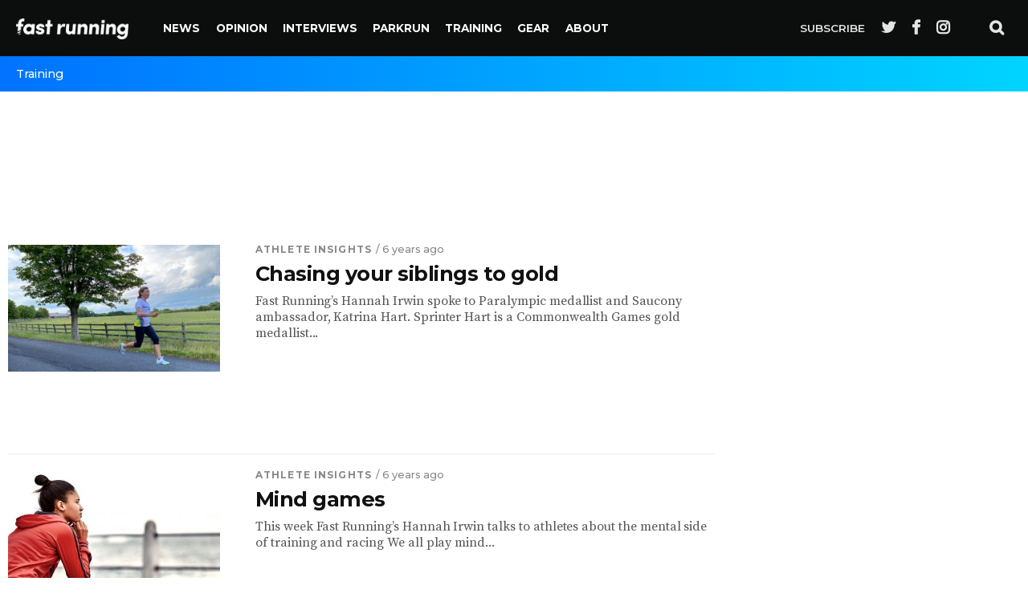

--- FILE ---
content_type: text/html; charset=UTF-8
request_url: https://fastrunning.com/training/athlete-insights/page/8
body_size: 10339
content:
<!DOCTYPE html>
<html lang="en-GB" xmlns:og="http://opengraphprotocol.org/schema/" xmlns:fb="http://www.facebook.com/2008/fbml">
<head>
<meta charset="UTF-8" >
<meta name="viewport" id="viewport" content="width=device-width, initial-scale=1.0, maximum-scale=1.0, minimum-scale=1.0, user-scalable=no" />
<meta name='robots' content='index, follow, max-image-preview:large, max-snippet:-1, max-video-preview:-1' />
	<style>img:is([sizes="auto" i], [sizes^="auto," i]) { contain-intrinsic-size: 3000px 1500px }</style>
	
	<!-- This site is optimized with the Yoast SEO plugin v26.8 - https://yoast.com/product/yoast-seo-wordpress/ -->
	<title>Athlete Insights Archives | Page 8 of 19 | Fast Running</title>
	<link rel="canonical" href="https://fastrunning.com/training/athlete-insights/page/8" />
	<link rel="prev" href="https://fastrunning.com/training/athlete-insights/page/7" />
	<link rel="next" href="https://fastrunning.com/training/athlete-insights/page/9" />
	<meta property="og:locale" content="en_GB" />
	<meta property="og:type" content="article" />
	<meta property="og:title" content="Athlete Insights Archives | Page 8 of 19 | Fast Running" />
	<meta property="og:url" content="https://fastrunning.com/training/athlete-insights" />
	<meta property="og:site_name" content="Fast Running" />
	<meta name="twitter:card" content="summary_large_image" />
	<script type="application/ld+json" class="yoast-schema-graph">{"@context":"https://schema.org","@graph":[{"@type":"CollectionPage","@id":"https://fastrunning.com/training/athlete-insights","url":"https://fastrunning.com/training/athlete-insights/page/8","name":"Athlete Insights Archives | Page 8 of 19 | Fast Running","isPartOf":{"@id":"https://fastrunning.com/#website"},"primaryImageOfPage":{"@id":"https://fastrunning.com/training/athlete-insights/page/8#primaryimage"},"image":{"@id":"https://fastrunning.com/training/athlete-insights/page/8#primaryimage"},"thumbnailUrl":"https://fastrunning.com/wp-content/uploads/2020/07/Katrina-Hart-Saucony-2.jpeg","breadcrumb":{"@id":"https://fastrunning.com/training/athlete-insights/page/8#breadcrumb"},"inLanguage":"en-GB"},{"@type":"ImageObject","inLanguage":"en-GB","@id":"https://fastrunning.com/training/athlete-insights/page/8#primaryimage","url":"https://fastrunning.com/wp-content/uploads/2020/07/Katrina-Hart-Saucony-2.jpeg","contentUrl":"https://fastrunning.com/wp-content/uploads/2020/07/Katrina-Hart-Saucony-2.jpeg","width":1198,"height":720,"caption":"Photo: Saucony UK"},{"@type":"BreadcrumbList","@id":"https://fastrunning.com/training/athlete-insights/page/8#breadcrumb","itemListElement":[{"@type":"ListItem","position":1,"name":"Home","item":"https://fastrunning.com/"},{"@type":"ListItem","position":2,"name":"Training","item":"https://fastrunning.com/training"},{"@type":"ListItem","position":3,"name":"Athlete Insights"}]},{"@type":"WebSite","@id":"https://fastrunning.com/#website","url":"https://fastrunning.com/","name":"Fast Running","description":"Running news, opinion, races &amp; training tips","publisher":{"@id":"https://fastrunning.com/#organization"},"potentialAction":[{"@type":"SearchAction","target":{"@type":"EntryPoint","urlTemplate":"https://fastrunning.com/?s={search_term_string}"},"query-input":{"@type":"PropertyValueSpecification","valueRequired":true,"valueName":"search_term_string"}}],"inLanguage":"en-GB"},{"@type":"Organization","@id":"https://fastrunning.com/#organization","name":"Fast Running","url":"https://fastrunning.com/","logo":{"@type":"ImageObject","inLanguage":"en-GB","@id":"https://fastrunning.com/#/schema/logo/image/","url":"http://fastrunning.com/wp-content/uploads/2017/11/logo.png","contentUrl":"http://fastrunning.com/wp-content/uploads/2017/11/logo.png","width":200,"height":38,"caption":"Fast Running"},"image":{"@id":"https://fastrunning.com/#/schema/logo/image/"}}]}</script>
	<!-- / Yoast SEO plugin. -->


<link rel='dns-prefetch' href='//ajax.googleapis.com' />
<link rel='dns-prefetch' href='//fonts.googleapis.com' />
<link rel="alternate" type="application/rss+xml" title="Fast Running &raquo; Feed" href="https://fastrunning.com/feed" />
<link rel="alternate" type="application/rss+xml" title="Fast Running &raquo; Comments Feed" href="https://fastrunning.com/comments/feed" />
<link rel="alternate" type="application/rss+xml" title="Fast Running &raquo; Athlete Insights Category Feed" href="https://fastrunning.com/training/athlete-insights/feed" />
<link rel='stylesheet' id='wp-block-library-css' href='https://fastrunning.com/wp-includes/css/dist/block-library/style.min.css?ver=6.8.3' type='text/css' media='all' />
<style id='classic-theme-styles-inline-css' type='text/css'>
/*! This file is auto-generated */
.wp-block-button__link{color:#fff;background-color:#32373c;border-radius:9999px;box-shadow:none;text-decoration:none;padding:calc(.667em + 2px) calc(1.333em + 2px);font-size:1.125em}.wp-block-file__button{background:#32373c;color:#fff;text-decoration:none}
</style>
<style id='global-styles-inline-css' type='text/css'>
:root{--wp--preset--aspect-ratio--square: 1;--wp--preset--aspect-ratio--4-3: 4/3;--wp--preset--aspect-ratio--3-4: 3/4;--wp--preset--aspect-ratio--3-2: 3/2;--wp--preset--aspect-ratio--2-3: 2/3;--wp--preset--aspect-ratio--16-9: 16/9;--wp--preset--aspect-ratio--9-16: 9/16;--wp--preset--color--black: #000000;--wp--preset--color--cyan-bluish-gray: #abb8c3;--wp--preset--color--white: #ffffff;--wp--preset--color--pale-pink: #f78da7;--wp--preset--color--vivid-red: #cf2e2e;--wp--preset--color--luminous-vivid-orange: #ff6900;--wp--preset--color--luminous-vivid-amber: #fcb900;--wp--preset--color--light-green-cyan: #7bdcb5;--wp--preset--color--vivid-green-cyan: #00d084;--wp--preset--color--pale-cyan-blue: #8ed1fc;--wp--preset--color--vivid-cyan-blue: #0693e3;--wp--preset--color--vivid-purple: #9b51e0;--wp--preset--gradient--vivid-cyan-blue-to-vivid-purple: linear-gradient(135deg,rgba(6,147,227,1) 0%,rgb(155,81,224) 100%);--wp--preset--gradient--light-green-cyan-to-vivid-green-cyan: linear-gradient(135deg,rgb(122,220,180) 0%,rgb(0,208,130) 100%);--wp--preset--gradient--luminous-vivid-amber-to-luminous-vivid-orange: linear-gradient(135deg,rgba(252,185,0,1) 0%,rgba(255,105,0,1) 100%);--wp--preset--gradient--luminous-vivid-orange-to-vivid-red: linear-gradient(135deg,rgba(255,105,0,1) 0%,rgb(207,46,46) 100%);--wp--preset--gradient--very-light-gray-to-cyan-bluish-gray: linear-gradient(135deg,rgb(238,238,238) 0%,rgb(169,184,195) 100%);--wp--preset--gradient--cool-to-warm-spectrum: linear-gradient(135deg,rgb(74,234,220) 0%,rgb(151,120,209) 20%,rgb(207,42,186) 40%,rgb(238,44,130) 60%,rgb(251,105,98) 80%,rgb(254,248,76) 100%);--wp--preset--gradient--blush-light-purple: linear-gradient(135deg,rgb(255,206,236) 0%,rgb(152,150,240) 100%);--wp--preset--gradient--blush-bordeaux: linear-gradient(135deg,rgb(254,205,165) 0%,rgb(254,45,45) 50%,rgb(107,0,62) 100%);--wp--preset--gradient--luminous-dusk: linear-gradient(135deg,rgb(255,203,112) 0%,rgb(199,81,192) 50%,rgb(65,88,208) 100%);--wp--preset--gradient--pale-ocean: linear-gradient(135deg,rgb(255,245,203) 0%,rgb(182,227,212) 50%,rgb(51,167,181) 100%);--wp--preset--gradient--electric-grass: linear-gradient(135deg,rgb(202,248,128) 0%,rgb(113,206,126) 100%);--wp--preset--gradient--midnight: linear-gradient(135deg,rgb(2,3,129) 0%,rgb(40,116,252) 100%);--wp--preset--font-size--small: 13px;--wp--preset--font-size--medium: 20px;--wp--preset--font-size--large: 36px;--wp--preset--font-size--x-large: 42px;--wp--preset--spacing--20: 0.44rem;--wp--preset--spacing--30: 0.67rem;--wp--preset--spacing--40: 1rem;--wp--preset--spacing--50: 1.5rem;--wp--preset--spacing--60: 2.25rem;--wp--preset--spacing--70: 3.38rem;--wp--preset--spacing--80: 5.06rem;--wp--preset--shadow--natural: 6px 6px 9px rgba(0, 0, 0, 0.2);--wp--preset--shadow--deep: 12px 12px 50px rgba(0, 0, 0, 0.4);--wp--preset--shadow--sharp: 6px 6px 0px rgba(0, 0, 0, 0.2);--wp--preset--shadow--outlined: 6px 6px 0px -3px rgba(255, 255, 255, 1), 6px 6px rgba(0, 0, 0, 1);--wp--preset--shadow--crisp: 6px 6px 0px rgba(0, 0, 0, 1);}:where(.is-layout-flex){gap: 0.5em;}:where(.is-layout-grid){gap: 0.5em;}body .is-layout-flex{display: flex;}.is-layout-flex{flex-wrap: wrap;align-items: center;}.is-layout-flex > :is(*, div){margin: 0;}body .is-layout-grid{display: grid;}.is-layout-grid > :is(*, div){margin: 0;}:where(.wp-block-columns.is-layout-flex){gap: 2em;}:where(.wp-block-columns.is-layout-grid){gap: 2em;}:where(.wp-block-post-template.is-layout-flex){gap: 1.25em;}:where(.wp-block-post-template.is-layout-grid){gap: 1.25em;}.has-black-color{color: var(--wp--preset--color--black) !important;}.has-cyan-bluish-gray-color{color: var(--wp--preset--color--cyan-bluish-gray) !important;}.has-white-color{color: var(--wp--preset--color--white) !important;}.has-pale-pink-color{color: var(--wp--preset--color--pale-pink) !important;}.has-vivid-red-color{color: var(--wp--preset--color--vivid-red) !important;}.has-luminous-vivid-orange-color{color: var(--wp--preset--color--luminous-vivid-orange) !important;}.has-luminous-vivid-amber-color{color: var(--wp--preset--color--luminous-vivid-amber) !important;}.has-light-green-cyan-color{color: var(--wp--preset--color--light-green-cyan) !important;}.has-vivid-green-cyan-color{color: var(--wp--preset--color--vivid-green-cyan) !important;}.has-pale-cyan-blue-color{color: var(--wp--preset--color--pale-cyan-blue) !important;}.has-vivid-cyan-blue-color{color: var(--wp--preset--color--vivid-cyan-blue) !important;}.has-vivid-purple-color{color: var(--wp--preset--color--vivid-purple) !important;}.has-black-background-color{background-color: var(--wp--preset--color--black) !important;}.has-cyan-bluish-gray-background-color{background-color: var(--wp--preset--color--cyan-bluish-gray) !important;}.has-white-background-color{background-color: var(--wp--preset--color--white) !important;}.has-pale-pink-background-color{background-color: var(--wp--preset--color--pale-pink) !important;}.has-vivid-red-background-color{background-color: var(--wp--preset--color--vivid-red) !important;}.has-luminous-vivid-orange-background-color{background-color: var(--wp--preset--color--luminous-vivid-orange) !important;}.has-luminous-vivid-amber-background-color{background-color: var(--wp--preset--color--luminous-vivid-amber) !important;}.has-light-green-cyan-background-color{background-color: var(--wp--preset--color--light-green-cyan) !important;}.has-vivid-green-cyan-background-color{background-color: var(--wp--preset--color--vivid-green-cyan) !important;}.has-pale-cyan-blue-background-color{background-color: var(--wp--preset--color--pale-cyan-blue) !important;}.has-vivid-cyan-blue-background-color{background-color: var(--wp--preset--color--vivid-cyan-blue) !important;}.has-vivid-purple-background-color{background-color: var(--wp--preset--color--vivid-purple) !important;}.has-black-border-color{border-color: var(--wp--preset--color--black) !important;}.has-cyan-bluish-gray-border-color{border-color: var(--wp--preset--color--cyan-bluish-gray) !important;}.has-white-border-color{border-color: var(--wp--preset--color--white) !important;}.has-pale-pink-border-color{border-color: var(--wp--preset--color--pale-pink) !important;}.has-vivid-red-border-color{border-color: var(--wp--preset--color--vivid-red) !important;}.has-luminous-vivid-orange-border-color{border-color: var(--wp--preset--color--luminous-vivid-orange) !important;}.has-luminous-vivid-amber-border-color{border-color: var(--wp--preset--color--luminous-vivid-amber) !important;}.has-light-green-cyan-border-color{border-color: var(--wp--preset--color--light-green-cyan) !important;}.has-vivid-green-cyan-border-color{border-color: var(--wp--preset--color--vivid-green-cyan) !important;}.has-pale-cyan-blue-border-color{border-color: var(--wp--preset--color--pale-cyan-blue) !important;}.has-vivid-cyan-blue-border-color{border-color: var(--wp--preset--color--vivid-cyan-blue) !important;}.has-vivid-purple-border-color{border-color: var(--wp--preset--color--vivid-purple) !important;}.has-vivid-cyan-blue-to-vivid-purple-gradient-background{background: var(--wp--preset--gradient--vivid-cyan-blue-to-vivid-purple) !important;}.has-light-green-cyan-to-vivid-green-cyan-gradient-background{background: var(--wp--preset--gradient--light-green-cyan-to-vivid-green-cyan) !important;}.has-luminous-vivid-amber-to-luminous-vivid-orange-gradient-background{background: var(--wp--preset--gradient--luminous-vivid-amber-to-luminous-vivid-orange) !important;}.has-luminous-vivid-orange-to-vivid-red-gradient-background{background: var(--wp--preset--gradient--luminous-vivid-orange-to-vivid-red) !important;}.has-very-light-gray-to-cyan-bluish-gray-gradient-background{background: var(--wp--preset--gradient--very-light-gray-to-cyan-bluish-gray) !important;}.has-cool-to-warm-spectrum-gradient-background{background: var(--wp--preset--gradient--cool-to-warm-spectrum) !important;}.has-blush-light-purple-gradient-background{background: var(--wp--preset--gradient--blush-light-purple) !important;}.has-blush-bordeaux-gradient-background{background: var(--wp--preset--gradient--blush-bordeaux) !important;}.has-luminous-dusk-gradient-background{background: var(--wp--preset--gradient--luminous-dusk) !important;}.has-pale-ocean-gradient-background{background: var(--wp--preset--gradient--pale-ocean) !important;}.has-electric-grass-gradient-background{background: var(--wp--preset--gradient--electric-grass) !important;}.has-midnight-gradient-background{background: var(--wp--preset--gradient--midnight) !important;}.has-small-font-size{font-size: var(--wp--preset--font-size--small) !important;}.has-medium-font-size{font-size: var(--wp--preset--font-size--medium) !important;}.has-large-font-size{font-size: var(--wp--preset--font-size--large) !important;}.has-x-large-font-size{font-size: var(--wp--preset--font-size--x-large) !important;}
:where(.wp-block-post-template.is-layout-flex){gap: 1.25em;}:where(.wp-block-post-template.is-layout-grid){gap: 1.25em;}
:where(.wp-block-columns.is-layout-flex){gap: 2em;}:where(.wp-block-columns.is-layout-grid){gap: 2em;}
:root :where(.wp-block-pullquote){font-size: 1.5em;line-height: 1.6;}
</style>
<link rel='stylesheet' id='canvas-custom-style-css' href='https://fastrunning.com/wp-content/themes/vr/style.css?ver=6.8.3' type='text/css' media='all' />
<style id='canvas-custom-style-inline-css' type='text/css'>

		#canvas-wallpaper {
		background: url() no-repeat 50% 0;
	}

	.canvas-nav-links {
		display: none;
		}
		

	.single #canvas-foot-wrap {
		padding-bottom: 70px;
		}
		
</style>
<link rel='stylesheet' id='canvas-foundation-css' href='https://fastrunning.com/wp-content/themes/vr/css/foundation.min.css?ver=6.8.3' type='text/css' media='all' />
<link rel='stylesheet' id='canvas-app-css' href='https://fastrunning.com/wp-content/themes/vr/css/app.css?ver=6.8.3' type='text/css' media='all' />
<link rel='stylesheet' id='fontawesome-css' href='https://fastrunning.com/wp-content/themes/vr/font-awesome/css/font-awesome.css?ver=6.8.3' type='text/css' media='all' />
<link crossorigin="anonymous" rel='stylesheet' id='canvas-fonts-css' href='https://fonts.googleapis.com/css?family=Montserrat%3A300%2C500%2C600%2C700%2C800%2C800i%2C%7COpen+Sans%3A400%2C700&#038;ver=6.8.3' type='text/css' media='all' />
<link rel='stylesheet' id='canvas-media-queries-css' href='https://fastrunning.com/wp-content/themes/vr/css/media-queries.css?ver=6.8.3' type='text/css' media='all' />
<script type="text/javascript" src="https://ajax.googleapis.com/ajax/libs/jquery/3.1.1/jquery.min.js?ver=3.1.1" id="jquery-js"></script>
<link rel="https://api.w.org/" href="https://fastrunning.com/wp-json/" /><link rel="alternate" title="JSON" type="application/json" href="https://fastrunning.com/wp-json/wp/v2/categories/692" /><link rel="EditURI" type="application/rsd+xml" title="RSD" href="https://fastrunning.com/xmlrpc.php?rsd" />
<meta name="generator" content="WordPress 6.8.3" />
<!-- There is no amphtml version available for this URL. --><meta name="description" content="Fast Running is your home for running & athletics news, training tips, nutrition, races, injury advice & much more.">

 <meta name="keywords" content="" />
<link rel="pingback" href="https://fastrunning.com/xmlrpc.php" />
<meta property="og:image" content="https://fastrunning.com/wp-content/uploads/2020/07/Katrina-Hart-Saucony-2-1000x600.jpeg" />
<meta name="twitter:image" content="https://fastrunning.com/wp-content/uploads/2020/07/Katrina-Hart-Saucony-2-1000x600.jpeg" />


<meta property="fb:pages" content="1550057765210995" />
<link href="https://fonts.googleapis.com/css?family=Source+Serif+Pro" rel="stylesheet">
		
<script>
  (function(i,s,o,g,r,a,m){i['GoogleAnalyticsObject']=r;i[r]=i[r]||function(){
  (i[r].q=i[r].q||[]).push(arguments)},i[r].l=1*new Date();a=s.createElement(o),
  m=s.getElementsByTagName(o)[0];a.async=1;a.src=g;m.parentNode.insertBefore(a,m)
  })(window,document,'script','https://www.google-analytics.com/analytics.js','ga');
  ga('create', 'UA-61042329-1', 'auto');
  ga('send', 'pageview');
</script>

<script>
    var templateDir = "https://fastrunning.com/wp-content/themes/vr";
</script>
<!-- Facebook Pixel Code -->
<script>
  !function(f,b,e,v,n,t,s)
  {if(f.fbq)return;n=f.fbq=function(){n.callMethod?
  n.callMethod.apply(n,arguments):n.queue.push(arguments)};
  if(!f._fbq)f._fbq=n;n.push=n;n.loaded=!0;n.version='2.0';
  n.queue=[];t=b.createElement(e);t.async=!0;
  t.src=v;s=b.getElementsByTagName(e)[0];
  s.parentNode.insertBefore(t,s)}(window, document,'script',
  'https://connect.facebook.net/en_US/fbevents.js');
  fbq('init', '409792612769026');
  fbq('track', 'PageView');
</script>
<noscript><img height="1" width="1" style="display:none"
  src="https://www.facebook.com/tr?id=409792612769026&ev=PageView&noscript=1"
/></noscript>
<!-- End Facebook Pixel Code -->
<meta name="google-site-verification" content="nB6stnukFvIVxcWc91avCdgcD0yVHNre3d-SVPrrDOA" />

<script async='async' src='https://www.googletagservices.com/tag/js/gpt.js'></script>
<script>
  var googletag = googletag || {};
  googletag.cmd = googletag.cmd || [];
</script>

<script>
googletag.cmd.push(function() {
var websiteheaderbanner = googletag.sizeMapping().
addSize([992, 0], [[970, 250], [728, 90], [1, 1]]). //desktop
addSize([765, 0], [[728, 90], [300, 100], [1, 1]]). //tablet
addSize([320, 0], [[320, 100], [320, 50], [300, 100], [1, 1]]). //mobile
addSize([0, 0], [[320, 100], [320, 50], [1, 1]]). //other
build();
var websitefooterbanner = googletag.sizeMapping().
addSize([992, 0], [[970, 90], [970, 250], [728, 90], [1, 1]]). //desktop
addSize([768, 0], [[728, 90], [300, 250], [1, 1]]). //tablet
addSize([320, 0], [[300, 250], [320, 50], [1, 1]]). //mobile
addSize([0, 0], [[320, 50], [1, 1]]). //other
build();
var allhalfpageads = googletag.sizeMapping().
addSize([992, 0], [[300, 600], [160, 600], [120, 600], [1, 1]]). //desktop
addSize([768, 0], [[160, 600], [120, 600], [1, 1]]). //tablet
addSize([320, 0], [[300, 250], [320, 50], [1, 1]]). //mobile
addSize([0, 0], [[320, 50], [1, 1]]). //other
build();

googletag.defineSlot('/21816780342/website_header', [[970, 250], [728, 90], [970, 90]], 'ad-website-header').defineSizeMapping(websiteheaderbanner).addService(googletag.pubads());
googletag.defineSlot('/21816780342/website_footer_banner', [[970, 90], [728, 90]], 'ad-website-footer').defineSizeMapping(websitefooterbanner).addService(googletag.pubads());
googletag.defineSlot('/21816780342/homepage_halfpage_1', [[300, 600], [160, 600], [120, 600]], 'ad-homepage-halfpage-1').defineSizeMapping(allhalfpageads).addService(googletag.pubads());
googletag.defineSlot('/21816780342/homepage_halfpage_2', [[300, 600], [160, 600], [120, 600]], 'ad-homepage-halfpage-2').defineSizeMapping(allhalfpageads).addService(googletag.pubads());
googletag.defineSlot('/21816780342/homepage_mpu_1', [300, 250], 'ad-homepage-mpu-1').addService(googletag.pubads());
googletag.defineSlot('/21816780342/homepage_mpu_2', [300, 250], 'ad-homepage-mpu-2').addService(googletag.pubads());
googletag.defineSlot('/21816780342/homepage_mpu_3', [300, 250], 'ad-homepage-mpu-3').addService(googletag.pubads());
googletag.defineSlot('/21816780342/homepage_mpu_4', [300, 250], 'ad-homepage-mpu-4').addService(googletag.pubads());
googletag.defineSlot('/21816780342/homepage_mpu_5', [300, 250], 'ad-homepage-mpu-5').addService(googletag.pubads());
googletag.defineSlot('/21816780342/homepage_mpu_6', [300, 250], 'ad-homepage-mpu-6').addService(googletag.pubads());
googletag.pubads().enableSingleRequest();
googletag.enableServices();
});
</script>

<!--Start - Google auto ads -->
		<script async src="//pagead2.googlesyndication.com/pagead/js/adsbygoogle.js"></script>
		<script>
		  (adsbygoogle = window.adsbygoogle || []).push({
		    google_ad_client: "ca-pub-3277234876149917",
		    enable_page_level_ads: true
		  });
		</script>
<!--End - Google auto ads -->

</head>
<script>
  fbq('track', 'ViewContent');
</script>
<body class="archive paged category category-athlete-insights category-692 paged-8 category-paged-8 wp-theme-vr">
	<div id="canvas-fly-wrap">
	<div id="canvas-fly-menu-top" class="left relative">
		<div class="canvas-fly-top-out left relative">
			<div class="canvas-fly-top-in">
			</div><!--canvas-fly-top-in-->
			<div class="canvas-fly-but-wrap canvas-fly-but-menu canvas-fly-but-click">
				<span></span>
				<span></span>
				<span></span>
				<span></span>
			</div><!--canvas-fly-but-wrap-->
		</div><!--canvas-fly-top-out-->
	</div><!--canvas-fly-menu-top-->
	<div id="canvas-fly-menu-wrap">
		<nav class="canvas-fly-nav-menu left relative">
			<div class="menu"><ul>
<li class="page_item page-item-2"><a href="https://fastrunning.com/about">About</a></li>
<li class="page_item page-item-4683"><a href="https://fastrunning.com/cart">Cart</a></li>
<li class="page_item page-item-4684"><a href="https://fastrunning.com/checkout">Checkout</a></li>
<li class="page_item page-item-8493"><a href="https://fastrunning.com/contact">Contact</a></li>
<li class="page_item page-item-17035"><a href="https://fastrunning.com/cookie-policy">Cookie Policy</a></li>
<li class="page_item page-item-4685"><a href="https://fastrunning.com/my-account">My account</a></li>
<li class="page_item page-item-4526"><a href="https://fastrunning.com/news">News</a></li>
<li class="page_item page-item-4624"><a href="https://fastrunning.com/newsletter">Newsletter</a></li>
<li class="page_item page-item-4524"><a href="https://fastrunning.com/">Running news, opinion, races &#038; training tips</a></li>
<li class="page_item page-item-4682"><a href="https://fastrunning.com/shop">Shop</a></li>
</ul></div>
		</nav>
	</div><!--canvas-fly-menu-wrap-->
	<div id="canvas-fly-soc-wrap">
				<div class="social-item social-item-fb">
					<a href="//facebook.com/fastrunningrmag" target="_blank">
						<i class="fa fa-facebook"></i>
						<div>
							<span>Like on</span>
							<span class="social-title">Facebook</span>
						</div>
					</a>
				</div>
			
			
				<div class="social-item social-item-tw">
					<a href="//twitter.com/fastrunningmag" target="_blank">
						<i class="fa fa-twitter"></i>
						<div>
							<span>Follow on</span>
							<span class="social-title">Twitter</span>
						</div>
					</a>
				</div>
		
			
			
	
	</div><!--canvas-fly-soc-wrap-->
</div><!--canvas-fly-wrap-->				<div id="canvas-site" class="left relative">
			<div id="canvas-search-wrap">
				<div id="canvas-search-box">
					<form method="get" id="searchform" action="https://fastrunning.com/">
	<input type="text" name="s" id="s" value="Search" onfocus='if (this.value == "Search") { this.value = ""; }' onblur='if (this.value == "") { this.value = "Search"; }' />
	<input type="hidden" id="searchsubmit" value="Search" />
</form>				</div><!--canvas-search-box-->
				<div class="canvas-search-but-wrap canvas-search-click">
					<span></span>
					<span></span>
				</div><!--canvas-search-but-wrap-->
			</div><!--canvas-search-wrap-->
			
			<header id="header">
				<div class="nav-section">
					<div class="row">
						<nav class="header-nav">
							<div class="logo">
								<a href="https://fastrunning.com/">
									<img src="https://fastrunning.com/wp-content/themes/vr/images/logo-alt.png" alt="Fast Running" />
								</a>
							</div>
						
							<div class="main-menu">
								<div class="menu-main-menu-container"><ul id="menu-main-menu" class="menu"><li id="menu-item-4528" class="menu-item menu-item-type-taxonomy menu-item-object-category menu-item-has-children menu-item-4528"><a href="https://fastrunning.com/running-athletics-news">News</a>
<ul class="sub-menu">
	<li id="menu-item-4529" class="menu-item menu-item-type-taxonomy menu-item-object-category menu-item-4529"><a href="https://fastrunning.com/running-athletics-news/great-britain">Great Britain</a></li>
	<li id="menu-item-4530" class="menu-item menu-item-type-taxonomy menu-item-object-category menu-item-4530"><a href="https://fastrunning.com/running-athletics-news/ireland">Ireland</a></li>
	<li id="menu-item-4531" class="menu-item menu-item-type-taxonomy menu-item-object-category menu-item-4531"><a href="https://fastrunning.com/running-athletics-news/usa">USA</a></li>
	<li id="menu-item-4637" class="menu-item menu-item-type-taxonomy menu-item-object-category menu-item-4637"><a href="https://fastrunning.com/running-athletics-news/world">World</a></li>
</ul>
</li>
<li id="menu-item-9389" class="menu-item menu-item-type-taxonomy menu-item-object-category menu-item-has-children menu-item-9389"><a href="https://fastrunning.com/opinion">Opinion</a>
<ul class="sub-menu">
	<li id="menu-item-10873" class="menu-item menu-item-type-taxonomy menu-item-object-category menu-item-10873"><a href="https://fastrunning.com/opinion/comment">Comment</a></li>
	<li id="menu-item-10874" class="menu-item menu-item-type-taxonomy menu-item-object-category menu-item-10874"><a href="https://fastrunning.com/opinion/easy-reads">Easy reads</a></li>
</ul>
</li>
<li id="menu-item-5439" class="menu-item menu-item-type-taxonomy menu-item-object-category menu-item-5439"><a href="https://fastrunning.com/features">Interviews</a></li>
<li id="menu-item-38495" class="menu-item menu-item-type-custom menu-item-object-custom menu-item-38495"><a href="https://fastrunning.com/events-and-races/parkrun">PARKRUN</a></li>
<li id="menu-item-4535" class="menu-item menu-item-type-taxonomy menu-item-object-category current-category-ancestor current-menu-ancestor current-menu-parent current-category-parent menu-item-has-children menu-item-4535"><a href="https://fastrunning.com/training">Training</a>
<ul class="sub-menu">
	<li id="menu-item-4638" class="menu-item menu-item-type-taxonomy menu-item-object-category menu-item-4638"><a href="https://fastrunning.com/training/basics">Back to Basics</a></li>
	<li id="menu-item-10327" class="menu-item menu-item-type-taxonomy menu-item-object-category current-menu-item menu-item-10327"><a href="https://fastrunning.com/training/athlete-insights" aria-current="page">Athlete Insights</a></li>
	<li id="menu-item-4639" class="menu-item menu-item-type-taxonomy menu-item-object-category menu-item-4639"><a href="https://fastrunning.com/training/workouts-sessions">Sessions</a></li>
	<li id="menu-item-10888" class="menu-item menu-item-type-taxonomy menu-item-object-category menu-item-10888"><a href="https://fastrunning.com/training/performance">Performance</a></li>
	<li id="menu-item-4537" class="menu-item menu-item-type-taxonomy menu-item-object-category menu-item-4537"><a href="https://fastrunning.com/training/marathon-training">Marathons</a></li>
	<li id="menu-item-10887" class="menu-item menu-item-type-taxonomy menu-item-object-category menu-item-10887"><a href="https://fastrunning.com/training/motivation">Motivation</a></li>
	<li id="menu-item-10328" class="menu-item menu-item-type-taxonomy menu-item-object-category menu-item-10328"><a href="https://fastrunning.com/training/health">Health</a></li>
	<li id="menu-item-4536" class="menu-item menu-item-type-taxonomy menu-item-object-category menu-item-4536"><a href="https://fastrunning.com/training/injury-prevention">Injuries</a></li>
</ul>
</li>
<li id="menu-item-19200" class="menu-item menu-item-type-taxonomy menu-item-object-category menu-item-has-children menu-item-19200"><a href="https://fastrunning.com/running-gear">Gear</a>
<ul class="sub-menu">
	<li id="menu-item-19489" class="menu-item menu-item-type-taxonomy menu-item-object-category menu-item-19489"><a href="https://fastrunning.com/running-gear/running-shoes">Shoes</a></li>
	<li id="menu-item-19490" class="menu-item menu-item-type-taxonomy menu-item-object-category menu-item-19490"><a href="https://fastrunning.com/running-gear/running-technology">Technology</a></li>
	<li id="menu-item-21018" class="menu-item menu-item-type-taxonomy menu-item-object-category menu-item-21018"><a href="https://fastrunning.com/running-gear/running-gear-and-accessories">Gear &amp; Accessories</a></li>
</ul>
</li>
<li id="menu-item-11213" class="menu-item menu-item-type-custom menu-item-object-custom menu-item-11213"><a href="https://fastrunning.com/fast-10/2019/fast-10-returns-with-the-class-of-2019/22279">About</a></li>
</ul></div>							</div>												
							<div id="canvas-top-nav-right">
								<div class="canvas-top-nav-menu-but right relative">
									<div class="canvas-fly-but-wrap canvas-fly-but-click left relative">
										<span></span>
										<span></span>
										<span></span>
										<span></span>
									</div>
								</div>
								<a href="#" class="nav-search-but fa fa-search canvas-search-click"></a>
								<a href="//instagram.com/_fastrunning" target="_blank" class="fa fa-instagram"></a>
								<a href="//facebook.com/fastrunningmag" target="_blank" class="fa fa-facebook"></a>
								<a href="//twitter.com/fastrunning" target="_blank" class="fa fa-twitter"></a>
								<a href="/newsletter" class="nav-subscribe">Subscribe</a>
							</div>
						</nav>
					</div>
				</div>
				<div class="sub-nav">
					<div class="row">
				<div class="menu-main-menu-container"><ul id="menu-main-menu-1" class="menu"><li class="menu-item menu-item-type-taxonomy menu-item-object-category current-category-ancestor current-menu-ancestor current-menu-parent current-category-parent menu-item-has-children menu-item-4535"><a href="https://fastrunning.com/training">Training</a></li>
</ul></div>					</div>
				</div>
			</header>		
			<main id="canvas-main-wrap" class="left relative">
				<div id="canvas-leader-wrap" class=" relative">
					<section class="content-block">
						<div class="row">
							<div id='ad-website-header'>
							<!-- /21816780342/website_header -->
							<div id='ad-website-header'>
							<script>
							googletag.cmd.push(function() { googletag.display('ad-website-header'); });
							</script>
							</div>							
							</div>
						</div>
					</section>
				</div>
				<div id="canvas-main-body-wrap" class="left relative">
					<div class="canvas-main-box-cont">
						<div id="canvas-main-body" class="left relative"><div class="canvas-body-sec-wrap row relative">
	<div class="canvas-sec-pad left relative">
		<div class="canvas-main-body-out2 relative">
			<div class="canvas-main-body-in2">
				<div class="canvas-main-body-blog left relative">
										<ul class="canvas-main-blog-wrap left relative infinite-content">
																					<li class="canvas-blog-story-wrap left relative infinite-post">
																			<a href="https://fastrunning.com/training/athlete-insights/chasing-your-siblings-to-gold/30294" rel="bookmark">
										<div class="canvas-blog-story-img left relative">
											<img width="400" height="240" src="https://fastrunning.com/wp-content/uploads/2020/07/Katrina-Hart-Saucony-2-400x240.jpeg" class="canvas-reg-img wp-post-image" alt="" decoding="async" fetchpriority="high" srcset="https://fastrunning.com/wp-content/uploads/2020/07/Katrina-Hart-Saucony-2-400x240.jpeg 400w, https://fastrunning.com/wp-content/uploads/2020/07/Katrina-Hart-Saucony-2-300x180.jpeg 300w, https://fastrunning.com/wp-content/uploads/2020/07/Katrina-Hart-Saucony-2-768x462.jpeg 768w, https://fastrunning.com/wp-content/uploads/2020/07/Katrina-Hart-Saucony-2.jpeg 1198w, https://fastrunning.com/wp-content/uploads/2020/07/Katrina-Hart-Saucony-2-1000x600.jpeg 1000w" sizes="(max-width: 400px) 100vw, 400px" />											<img width="80" height="80" src="https://fastrunning.com/wp-content/uploads/2020/07/Katrina-Hart-Saucony-2-80x80.jpeg" class="canvas-mob-img wp-post-image" alt="" decoding="async" srcset="https://fastrunning.com/wp-content/uploads/2020/07/Katrina-Hart-Saucony-2-80x80.jpeg 80w, https://fastrunning.com/wp-content/uploads/2020/07/Katrina-Hart-Saucony-2-150x150.jpeg 150w" sizes="(max-width: 80px) 100vw, 80px" />																					</div><!--canvas-blog-story-img-->
										</a>
										<div class="canvas-blog-story-text left relative">
											<div class="canvas-post-info-top left relative">
																									<h3><a href="https://fastrunning.com/training/athlete-insights">Athlete Insights</a></h3><span class="canvas-post-info-date left relative">/ 6 years ago</span>
																							</div><!--canvas-post-info-top-->
											<h2><a href="https://fastrunning.com/training/athlete-insights/chasing-your-siblings-to-gold/30294" rel="bookmark">Chasing your siblings to gold</a></h2>
											<p>Fast Running&#8217;s Hannah Irwin spoke to Paralympic medallist and Saucony ambassador, Katrina Hart. Sprinter Hart is a Commonwealth Games gold medallist...</p>
											
										</div><!--canvas-blog-story-text-->
																	</li><!--canvas-blog-story-wrap-->
															<li class="canvas-blog-story-wrap left relative infinite-post">
																			<a href="https://fastrunning.com/opinion/mind-games/30074" rel="bookmark">
										<div class="canvas-blog-story-img left relative">
											<img width="400" height="240" src="https://fastrunning.com/wp-content/uploads/2017/09/runner-reflecting-400x240.jpg" class="canvas-reg-img wp-post-image" alt="" decoding="async" srcset="https://fastrunning.com/wp-content/uploads/2017/09/runner-reflecting-400x240.jpg 400w, https://fastrunning.com/wp-content/uploads/2017/09/runner-reflecting-1000x600.jpg 1000w" sizes="(max-width: 400px) 100vw, 400px" />											<img width="80" height="80" src="https://fastrunning.com/wp-content/uploads/2017/09/runner-reflecting-80x80.jpg" class="canvas-mob-img wp-post-image" alt="" decoding="async" loading="lazy" srcset="https://fastrunning.com/wp-content/uploads/2017/09/runner-reflecting-80x80.jpg 80w, https://fastrunning.com/wp-content/uploads/2017/09/runner-reflecting-150x150.jpg 150w, https://fastrunning.com/wp-content/uploads/2017/09/runner-reflecting-180x180.jpg 180w, https://fastrunning.com/wp-content/uploads/2017/09/runner-reflecting-300x300.jpg 300w, https://fastrunning.com/wp-content/uploads/2017/09/runner-reflecting-600x600.jpg 600w" sizes="auto, (max-width: 80px) 100vw, 80px" />																					</div><!--canvas-blog-story-img-->
										</a>
										<div class="canvas-blog-story-text left relative">
											<div class="canvas-post-info-top left relative">
																									<h3><a href="https://fastrunning.com/training/athlete-insights">Athlete Insights</a></h3><span class="canvas-post-info-date left relative">/ 6 years ago</span>
																							</div><!--canvas-post-info-top-->
											<h2><a href="https://fastrunning.com/opinion/mind-games/30074" rel="bookmark">Mind games</a></h2>
											<p>This week Fast Running&#8217;s Hannah Irwin talks to athletes about the mental side of training and racing We all play mind...</p>
											
										</div><!--canvas-blog-story-text-->
																	</li><!--canvas-blog-story-wrap-->
															<li class="canvas-blog-story-wrap left relative infinite-post">
																			<a href="https://fastrunning.com/fast-10/2020/erika-kelly/when-someone-tells-you-its-impossible/30007" rel="bookmark">
										<div class="canvas-blog-story-img left relative">
											<img width="400" height="240" src="https://fastrunning.com/wp-content/uploads/2020/01/Erika-Kelly-1200x720-400x240.jpeg" class="canvas-reg-img wp-post-image" alt="" decoding="async" loading="lazy" srcset="https://fastrunning.com/wp-content/uploads/2020/01/Erika-Kelly-1200x720-400x240.jpeg 400w, https://fastrunning.com/wp-content/uploads/2020/01/Erika-Kelly-1200x720-300x180.jpeg 300w, https://fastrunning.com/wp-content/uploads/2020/01/Erika-Kelly-1200x720-768x462.jpeg 768w, https://fastrunning.com/wp-content/uploads/2020/01/Erika-Kelly-1200x720.jpeg 1198w, https://fastrunning.com/wp-content/uploads/2020/01/Erika-Kelly-1200x720-1000x600.jpeg 1000w" sizes="auto, (max-width: 400px) 100vw, 400px" />											<img width="80" height="80" src="https://fastrunning.com/wp-content/uploads/2020/01/Erika-Kelly-1200x720-80x80.jpeg" class="canvas-mob-img wp-post-image" alt="" decoding="async" loading="lazy" srcset="https://fastrunning.com/wp-content/uploads/2020/01/Erika-Kelly-1200x720-80x80.jpeg 80w, https://fastrunning.com/wp-content/uploads/2020/01/Erika-Kelly-1200x720-150x150.jpeg 150w" sizes="auto, (max-width: 80px) 100vw, 80px" />																					</div><!--canvas-blog-story-img-->
										</a>
										<div class="canvas-blog-story-text left relative">
											<div class="canvas-post-info-top left relative">
																									<h3><a href="https://fastrunning.com/training/athlete-insights">Athlete Insights</a></h3><span class="canvas-post-info-date left relative">/ 6 years ago</span>
																							</div><!--canvas-post-info-top-->
											<h2><a href="https://fastrunning.com/fast-10/2020/erika-kelly/when-someone-tells-you-its-impossible/30007" rel="bookmark">When someone tells you it&#8217;s impossible</a></h2>
											<p>In this edition of her Fast10 journey, Erika Kelly looks back on one of the big achievements in her young career...</p>
											
										</div><!--canvas-blog-story-text-->
																	</li><!--canvas-blog-story-wrap-->
															<li class="canvas-blog-story-wrap left relative infinite-post">
																			<a href="https://fastrunning.com/articles/how-some-of-the-best-rest/29950" rel="bookmark">
										<div class="canvas-blog-story-img left relative">
											<img width="400" height="240" src="https://fastrunning.com/wp-content/uploads/2018/08/Louise-Small-Highgate-10000m-1-400x240.jpg" class="canvas-reg-img wp-post-image" alt="" decoding="async" loading="lazy" srcset="https://fastrunning.com/wp-content/uploads/2018/08/Louise-Small-Highgate-10000m-1-400x240.jpg 400w, https://fastrunning.com/wp-content/uploads/2018/08/Louise-Small-Highgate-10000m-1-300x180.jpg 300w, https://fastrunning.com/wp-content/uploads/2018/08/Louise-Small-Highgate-10000m-1-768x461.jpg 768w, https://fastrunning.com/wp-content/uploads/2018/08/Louise-Small-Highgate-10000m-1.jpg 1000w" sizes="auto, (max-width: 400px) 100vw, 400px" />											<img width="80" height="80" src="https://fastrunning.com/wp-content/uploads/2018/08/Louise-Small-Highgate-10000m-1-80x80.jpg" class="canvas-mob-img wp-post-image" alt="" decoding="async" loading="lazy" srcset="https://fastrunning.com/wp-content/uploads/2018/08/Louise-Small-Highgate-10000m-1-80x80.jpg 80w, https://fastrunning.com/wp-content/uploads/2018/08/Louise-Small-Highgate-10000m-1-150x150.jpg 150w" sizes="auto, (max-width: 80px) 100vw, 80px" />																					</div><!--canvas-blog-story-img-->
										</a>
										<div class="canvas-blog-story-text left relative">
											<div class="canvas-post-info-top left relative">
																									<h3><a href="https://fastrunning.com/articles">articles</a></h3><span class="canvas-post-info-date left relative">/ 6 years ago</span>
																							</div><!--canvas-post-info-top-->
											<h2><a href="https://fastrunning.com/articles/how-some-of-the-best-rest/29950" rel="bookmark">How some of the best rest</a></h2>
											<p>We figured another virtual round-up might be a tipping point for the running community, so we asked Hannah Irwin to take...</p>
											
										</div><!--canvas-blog-story-text-->
																	</li><!--canvas-blog-story-wrap-->
															<li class="canvas-blog-story-wrap left relative infinite-post">
																			<a href="https://fastrunning.com/events-and-races/london-marathon/patient-piasecki-bides-her-time/29740" rel="bookmark">
										<div class="canvas-blog-story-img left relative">
											<img width="400" height="240" src="https://fastrunning.com/wp-content/uploads/2019/11/Vincitrice-2019-Piasecki-400x240.jpg" class="canvas-reg-img wp-post-image" alt="" decoding="async" loading="lazy" srcset="https://fastrunning.com/wp-content/uploads/2019/11/Vincitrice-2019-Piasecki-400x240.jpg 400w, https://fastrunning.com/wp-content/uploads/2019/11/Vincitrice-2019-Piasecki-300x180.jpg 300w, https://fastrunning.com/wp-content/uploads/2019/11/Vincitrice-2019-Piasecki-768x461.jpg 768w, https://fastrunning.com/wp-content/uploads/2019/11/Vincitrice-2019-Piasecki-1000x600.jpg 1000w, https://fastrunning.com/wp-content/uploads/2019/11/Vincitrice-2019-Piasecki.jpg 1200w" sizes="auto, (max-width: 400px) 100vw, 400px" />											<img width="80" height="80" src="https://fastrunning.com/wp-content/uploads/2019/11/Vincitrice-2019-Piasecki-80x80.jpg" class="canvas-mob-img wp-post-image" alt="" decoding="async" loading="lazy" srcset="https://fastrunning.com/wp-content/uploads/2019/11/Vincitrice-2019-Piasecki-80x80.jpg 80w, https://fastrunning.com/wp-content/uploads/2019/11/Vincitrice-2019-Piasecki-150x150.jpg 150w" sizes="auto, (max-width: 80px) 100vw, 80px" />																					</div><!--canvas-blog-story-img-->
										</a>
										<div class="canvas-blog-story-text left relative">
											<div class="canvas-post-info-top left relative">
																									<h3><a href="https://fastrunning.com/training/athlete-insights">Athlete Insights</a></h3><span class="canvas-post-info-date left relative">/ 6 years ago</span>
																							</div><!--canvas-post-info-top-->
											<h2><a href="https://fastrunning.com/events-and-races/london-marathon/patient-piasecki-bides-her-time/29740" rel="bookmark">Patient Piasecki bides her time</a></h2>
											<p>Gill Bland talked to Jess Piasecki about life, lockdown, funding and training Jess Piasecki should have been racing one of the...</p>
											
										</div><!--canvas-blog-story-text-->
																	</li><!--canvas-blog-story-wrap-->
															<li class="canvas-blog-story-wrap left relative infinite-post">
																			<a href="https://fastrunning.com/training/can-you-be-too-fit/29731" rel="bookmark">
										<div class="canvas-blog-story-img left relative">
											<img width="400" height="240" src="https://fastrunning.com/wp-content/uploads/2019/10/European-Championships-Marathon-2010-Barcelona-GB-race-with-Wilkinson-on-number-WEB-SQ-400x240.jpg" class="canvas-reg-img wp-post-image" alt="" decoding="async" loading="lazy" srcset="https://fastrunning.com/wp-content/uploads/2019/10/European-Championships-Marathon-2010-Barcelona-GB-race-with-Wilkinson-on-number-WEB-SQ-400x240.jpg 400w, https://fastrunning.com/wp-content/uploads/2019/10/European-Championships-Marathon-2010-Barcelona-GB-race-with-Wilkinson-on-number-WEB-SQ-300x180.jpg 300w, https://fastrunning.com/wp-content/uploads/2019/10/European-Championships-Marathon-2010-Barcelona-GB-race-with-Wilkinson-on-number-WEB-SQ-768x461.jpg 768w, https://fastrunning.com/wp-content/uploads/2019/10/European-Championships-Marathon-2010-Barcelona-GB-race-with-Wilkinson-on-number-WEB-SQ-1000x600.jpg 1000w, https://fastrunning.com/wp-content/uploads/2019/10/European-Championships-Marathon-2010-Barcelona-GB-race-with-Wilkinson-on-number-WEB-SQ.jpg 1200w" sizes="auto, (max-width: 400px) 100vw, 400px" />											<img width="80" height="80" src="https://fastrunning.com/wp-content/uploads/2019/10/European-Championships-Marathon-2010-Barcelona-GB-race-with-Wilkinson-on-number-WEB-SQ-80x80.jpg" class="canvas-mob-img wp-post-image" alt="" decoding="async" loading="lazy" srcset="https://fastrunning.com/wp-content/uploads/2019/10/European-Championships-Marathon-2010-Barcelona-GB-race-with-Wilkinson-on-number-WEB-SQ-80x80.jpg 80w, https://fastrunning.com/wp-content/uploads/2019/10/European-Championships-Marathon-2010-Barcelona-GB-race-with-Wilkinson-on-number-WEB-SQ-150x150.jpg 150w" sizes="auto, (max-width: 80px) 100vw, 80px" />																					</div><!--canvas-blog-story-img-->
										</a>
										<div class="canvas-blog-story-text left relative">
											<div class="canvas-post-info-top left relative">
																									<h3><a href="https://fastrunning.com/training/athlete-insights">Athlete Insights</a></h3><span class="canvas-post-info-date left relative">/ 6 years ago</span>
																							</div><!--canvas-post-info-top-->
											<h2><a href="https://fastrunning.com/training/can-you-be-too-fit/29731" rel="bookmark">Can you be &#8216;too fit&#8217;?</a></h2>
											<p>GB International and coach Jo Wilkinson highlights the dangers of having an engine that outstrips your body. “If you’re too fit...</p>
											
										</div><!--canvas-blog-story-text-->
																	</li><!--canvas-blog-story-wrap-->
															<li class="canvas-blog-story-wrap left relative infinite-post">
																			<a href="https://fastrunning.com/training/athlete-insights/just-a-run-in-the-park/29554" rel="bookmark">
										<div class="canvas-blog-story-img left relative">
											<img width="400" height="240" src="https://fastrunning.com/wp-content/uploads/2020/04/Pierre-Murchon-Hoka-Road-400x240.jpeg" class="canvas-reg-img wp-post-image" alt="" decoding="async" loading="lazy" srcset="https://fastrunning.com/wp-content/uploads/2020/04/Pierre-Murchon-Hoka-Road-400x240.jpeg 400w, https://fastrunning.com/wp-content/uploads/2020/04/Pierre-Murchon-Hoka-Road-1000x600.jpeg 1000w" sizes="auto, (max-width: 400px) 100vw, 400px" />											<img width="80" height="80" src="https://fastrunning.com/wp-content/uploads/2020/04/Pierre-Murchon-Hoka-Road-80x80.jpeg" class="canvas-mob-img wp-post-image" alt="" decoding="async" loading="lazy" srcset="https://fastrunning.com/wp-content/uploads/2020/04/Pierre-Murchon-Hoka-Road-80x80.jpeg 80w, https://fastrunning.com/wp-content/uploads/2020/04/Pierre-Murchon-Hoka-Road-150x150.jpeg 150w" sizes="auto, (max-width: 80px) 100vw, 80px" />																					</div><!--canvas-blog-story-img-->
										</a>
										<div class="canvas-blog-story-text left relative">
											<div class="canvas-post-info-top left relative">
																									<h3><a href="https://fastrunning.com/articles">articles</a></h3><span class="canvas-post-info-date left relative">/ 6 years ago</span>
																							</div><!--canvas-post-info-top-->
											<h2><a href="https://fastrunning.com/training/athlete-insights/just-a-run-in-the-park/29554" rel="bookmark">Just a run in the park</a></h2>
											<p>Pierre Murchan of the Dublin City Harriers last week ran his first ever marathon, on the well travelled one kilometre grass...</p>
											
										</div><!--canvas-blog-story-text-->
																	</li><!--canvas-blog-story-wrap-->
															<li class="canvas-blog-story-wrap left relative infinite-post">
																			<a href="https://fastrunning.com/fast-10/2020/ollie-lockley/manage-the-load/29525" rel="bookmark">
										<div class="canvas-blog-story-img left relative">
											<img width="400" height="240" src="https://fastrunning.com/wp-content/uploads/2020/03/OLock-400x240.jpg" class="canvas-reg-img wp-post-image" alt="" decoding="async" loading="lazy" srcset="https://fastrunning.com/wp-content/uploads/2020/03/OLock-400x240.jpg 400w, https://fastrunning.com/wp-content/uploads/2020/03/OLock-1000x600.jpg 1000w" sizes="auto, (max-width: 400px) 100vw, 400px" />											<img width="80" height="80" src="https://fastrunning.com/wp-content/uploads/2020/03/OLock-80x80.jpg" class="canvas-mob-img wp-post-image" alt="" decoding="async" loading="lazy" srcset="https://fastrunning.com/wp-content/uploads/2020/03/OLock-80x80.jpg 80w, https://fastrunning.com/wp-content/uploads/2020/03/OLock-150x150.jpg 150w" sizes="auto, (max-width: 80px) 100vw, 80px" />																					</div><!--canvas-blog-story-img-->
										</a>
										<div class="canvas-blog-story-text left relative">
											<div class="canvas-post-info-top left relative">
																									<h3><a href="https://fastrunning.com/training/athlete-insights">Athlete Insights</a></h3><span class="canvas-post-info-date left relative">/ 6 years ago</span>
																							</div><!--canvas-post-info-top-->
											<h2><a href="https://fastrunning.com/fast-10/2020/ollie-lockley/manage-the-load/29525" rel="bookmark">Manage the load</a></h2>
											<p>In his latest Fast10 blog 63 min half marathon man Ollie Lockley talks about training load, what it means and how...</p>
											
										</div><!--canvas-blog-story-text-->
																	</li><!--canvas-blog-story-wrap-->
															<li class="canvas-blog-story-wrap left relative infinite-post">
																			<a href="https://fastrunning.com/running-athletics-news/great-britain/consistency-is-key-for-british-champ-mills/29431" rel="bookmark">
										<div class="canvas-blog-story-img left relative">
											<img width="400" height="240" src="https://fastrunning.com/wp-content/uploads/2020/02/GeorgeMills1-copy-400x240.jpg" class="canvas-reg-img wp-post-image" alt="" decoding="async" loading="lazy" srcset="https://fastrunning.com/wp-content/uploads/2020/02/GeorgeMills1-copy-400x240.jpg 400w, https://fastrunning.com/wp-content/uploads/2020/02/GeorgeMills1-copy-1000x600.jpg 1000w" sizes="auto, (max-width: 400px) 100vw, 400px" />											<img width="80" height="80" src="https://fastrunning.com/wp-content/uploads/2020/02/GeorgeMills1-copy-80x80.jpg" class="canvas-mob-img wp-post-image" alt="" decoding="async" loading="lazy" srcset="https://fastrunning.com/wp-content/uploads/2020/02/GeorgeMills1-copy-80x80.jpg 80w, https://fastrunning.com/wp-content/uploads/2020/02/GeorgeMills1-copy-150x150.jpg 150w" sizes="auto, (max-width: 80px) 100vw, 80px" />																					</div><!--canvas-blog-story-img-->
										</a>
										<div class="canvas-blog-story-text left relative">
											<div class="canvas-post-info-top left relative">
																									<h3><a href="https://fastrunning.com/training/athlete-insights">Athlete Insights</a></h3><span class="canvas-post-info-date left relative">/ 6 years ago</span>
																							</div><!--canvas-post-info-top-->
											<h2><a href="https://fastrunning.com/running-athletics-news/great-britain/consistency-is-key-for-british-champ-mills/29431" rel="bookmark">Consistency is key for British Champ Mills</a></h2>
											<p>After a stellar race at the British indoor Championships and in such unprecedented times, George Mills talks to Fast Running about...</p>
											
										</div><!--canvas-blog-story-text-->
																	</li><!--canvas-blog-story-wrap-->
															<li class="canvas-blog-story-wrap left relative infinite-post">
																			<a href="https://fastrunning.com/running-athletics-news/ireland/in-the-best-shape-of-your-life-and-no-where-to-race/29427" rel="bookmark">
										<div class="canvas-blog-story-img left relative">
											<img width="400" height="240" src="https://fastrunning.com/wp-content/uploads/2019/10/Cooke-400x240.jpg" class="canvas-reg-img wp-post-image" alt="" decoding="async" loading="lazy" srcset="https://fastrunning.com/wp-content/uploads/2019/10/Cooke-400x240.jpg 400w, https://fastrunning.com/wp-content/uploads/2019/10/Cooke-1000x600.jpg 1000w" sizes="auto, (max-width: 400px) 100vw, 400px" />											<img width="80" height="80" src="https://fastrunning.com/wp-content/uploads/2019/10/Cooke-80x80.jpg" class="canvas-mob-img wp-post-image" alt="" decoding="async" loading="lazy" srcset="https://fastrunning.com/wp-content/uploads/2019/10/Cooke-80x80.jpg 80w, https://fastrunning.com/wp-content/uploads/2019/10/Cooke-150x150.jpg 150w" sizes="auto, (max-width: 80px) 100vw, 80px" />																					</div><!--canvas-blog-story-img-->
										</a>
										<div class="canvas-blog-story-text left relative">
											<div class="canvas-post-info-top left relative">
																									<h3><a href="https://fastrunning.com/training/athlete-insights">Athlete Insights</a></h3><span class="canvas-post-info-date left relative">/ 6 years ago</span>
																							</div><!--canvas-post-info-top-->
											<h2><a href="https://fastrunning.com/running-athletics-news/ireland/in-the-best-shape-of-your-life-and-no-where-to-race/29427" rel="bookmark">In the best shape of your life and no where to race</a></h2>
											<p>Bláithín Sheil spoke to Irish Marathoner Aoife Cook about just how well training has been going and what the Olympics target...</p>
											
										</div><!--canvas-blog-story-text-->
																	</li><!--canvas-blog-story-wrap-->
																		</ul><!--canvas-main-blog-wrap-->
											<a href="#" class="canvas-inf-more-but">More Posts</a>
										<div class="canvas-nav-links">
						<div class="pagination"><span>Page 8 of 19</span><a href='https://fastrunning.com/training/athlete-insights'>&laquo; First</a><a href='https://fastrunning.com/training/athlete-insights/page/7'>&lsaquo; Previous</a><a href='https://fastrunning.com/training/athlete-insights/page/4' class="inactive">4</a><a href='https://fastrunning.com/training/athlete-insights/page/5' class="inactive">5</a><a href='https://fastrunning.com/training/athlete-insights/page/6' class="inactive">6</a><a href='https://fastrunning.com/training/athlete-insights/page/7' class="inactive">7</a><span class="current">8</span><a href='https://fastrunning.com/training/athlete-insights/page/9' class="inactive">9</a><a href='https://fastrunning.com/training/athlete-insights/page/10' class="inactive">10</a><a href='https://fastrunning.com/training/athlete-insights/page/11' class="inactive">11</a><a href='https://fastrunning.com/training/athlete-insights/page/12' class="inactive">12</a><a href="https://fastrunning.com/training/athlete-insights/page/9">Next &rsaquo;</a><a href='https://fastrunning.com/training/athlete-insights/page/19'>Last &raquo;</a></div>
					</div><!--canvas-nav-links-->
				</div><!--canvas-main-body-cont-->
			</div><!--canvas-main-body-in2-->
			<div id="canvas-side-wrap" class="relative">
									<div class="canvas-widget-ad left relative">
				<div id="ad-sidebar-halfpage" class="hidead">
					<!-- homepage half page 3 -->
					<ins class="adsbygoogle"
					     style="display:inline-block;width:300px;height:600px"
					     data-ad-client="ca-pub-3277234876149917"
					     data-ad-slot="9257630774"></ins>
					<script>
					     (adsbygoogle = window.adsbygoogle || []).push({});
					</script>
				</div>
			</div><!--canvas-widget-ad-->
					</div><!--canvas-side-wrap-->		</div><!--canvas-main-body-out2-->
	</div><!--canvas-sec-pad-->
</div><!--canvas-body-sec-wrap-->
			<section class="footer-leaderboard left relative">
				<div class="row">
					<div id="advert-space" class="banner-advert relative">
						<div id='ad-website-footer'>
							<script>
								googletag.cmd.push(function() { googletag.display('ad-website-footer'); });
							</script>
						</div>
					</div>
				</div>
			</section>				
				</div><!--canvas-main-body-->
			</div><!--canvas-main-box-cont-->
		</div><!--canvas-main-body-wrap-->
	</main><!--canvas-main-wrap-->
	<footer id="canvas-foot-wrap" class="left relative">
		<div id="canvas-foot-top" class="left relative">
			<div class="canvas-main-box-cont">
			<div id="canvas-foot-menu-wrap" class="left relative">
			<div class="row">
				<div class="block">
					<div class="footer-links">
						<div class="footer-menu-items footer-menu-items-1">
							<ul>
								<li><a href="/running-athletics-news" class="footer-menu-heading">News and interviews</a></li>
								<li><a href="/running-athletics-news/great-britain">Great Britain</a></li>
								<li><a href="/running-athletics-news/ireland">Ireland</a></li>
								<li><a href="/running-athletics-news/usa">USA</a></li>
								<li><a href="/running-athletics-news/world">World</a></li>
								<li><a href="/features">Interviews</a></li>
								<li><a href="/opinion">Opinion</a></li>
							</ul>
						</div>
					</div>

					<div class="footer-links">
						<div class="footer-menu-items footer-menu-items-2">
							<ul>
								<li><a href="/training" class="footer-menu-heading">Training</a></a></li>
								<li><a href="/training/beginners">Athlete insights</a></li>
								<li><a href="/training/workouts-sessions">Workouts and sessions</a></li>
								<li><a href="/training/injury-prevention">Injury prevention</a></li>
								<li><a href="/training/health">Health</a></li>
								<li><a href="/training/basics">Back to basics</a></li>
								<li><a href="/training/marathon-training">Marathon training</a></li>
								<li><a href="/nutrition">Nutrition</a></li>
							</ul>
						</div>
					</div>
					<div class="footer-links">
						<div class="footer-menu-items footer-menu-items-3">
							<ul>
								<li><a href="/events-and-races" class="footer-menu-heading">Races and events</a></a></li>
								<li><a href="/events-and-races/race-reports">Race reports</a></li>
								<li><a href="/events-and-races/weekend-round-ups">Weekend round-ups</a></li>
								<li><a href="/events-and-races/parkrun">parkrun</a></li>
								<li><a href="/events-and-races/events-news">News</a></li>
							</ul>
						</div>
					</div>
			
					<div class="footer-links">
						<div class="footer-menu-items footer-menu-items-4">
							<ul>
								<li><a href="/about">About</a></li>
								<li><a href="/contact">Contact</a></li>
								<li><a href="/contact">Advertise</a></li>
								<li><a href="/newsletter">Newsletter signup</a></li>
							</ul>
						</div>
					</div>
				
					<div class="footer-social-links">			
						<p class="footer-menu-heading">Follow</p>
						<a href="//instagram.com/_fastrunning" target="_blank" class="fa fa-instagram"></a>
						<a href="//facebook.com/fastrunningmag" target="_blank" class="fa fa-facebook"></a>
						<a href="//twitter.com/fastrunning" target="_blank" class="fa fa-twitter"></a>
					</div>

					</div>
				</div>
			</div>
				
			</div><!--canvas-foot-menu-wrap-->

			</div><!--canvas-main-box-cont-->
		</div><!--canvas-foot-top-->
		<div id="canvas-foot-bot" class="left relative">
			<div id="canvas-foot-copy-wrap" class="left relative">
				<div class="row">
				<div class="block">	
					<p class="canvas-foot-copy left">&copy; 2026 Copyright Fast Running</p>
				</div>
				</div><!--canvas-main-box-cont-->
			</div><!--canvas-foot-copy-wrap-->
		</div><!--canvas-foot-bot-->
	</footer>
	</div>
<div class="canvas-fly-fade canvas-fly-but-click">
</div>
<script type="speculationrules">
{"prefetch":[{"source":"document","where":{"and":[{"href_matches":"\/*"},{"not":{"href_matches":["\/wp-*.php","\/wp-admin\/*","\/wp-content\/uploads\/*","\/wp-content\/*","\/wp-content\/plugins\/*","\/wp-content\/themes\/vr\/*","\/*\\?(.+)"]}},{"not":{"selector_matches":"a[rel~=\"nofollow\"]"}},{"not":{"selector_matches":".no-prefetch, .no-prefetch a"}}]},"eagerness":"conservative"}]}
</script>
<script type="text/javascript" src="https://fastrunning.com/wp-content/themes/vr/js/canvascustom.js?ver=6.8.3" id="canvas-custom-js"></script>
<script type="text/javascript" id="canvas-custom-js-after">
/* <![CDATA[ */
	jQuery(document).ready(function($) {
	$(window).on('load', function(){
	var aboveHeight = $("#canvas-top-head-wrap").outerHeight();
	$(window).scroll(function(event){
	    	if ($(window).scrollTop() > aboveHeight){
	    		$("#canvas-top-head-wrap").addClass("canvas-score-up");
			$("#canvas-wallpaper").addClass("canvas-wall-up");
			$(".canvas-fly-top").addClass("canvas-to-top");
			$("#canvas-mob-soc-wrap").addClass("show-mob-share");
	    	} else {
	    		$("#canvas-top-head-wrap").removeClass("canvas-score-up");
			$("#canvas-wallpaper").removeClass("canvas-wall-up");
	    		$(".canvas-fly-top").removeClass("canvas-to-top");
	    		$("#canvas-mob-soc-wrap").addClass("show-mob-share");
	    	}
	});
	});
	});
	

	jQuery(document).ready(function($) {
	// Main Menu Dropdown Toggle
	$(".menu-item-has-children a").click(function(event){
	  event.stopPropagation();
	  location.href = this.href;
  	});

	$(".menu-item-has-children").click(function(){
    	  $(this).addClass("toggled");
    	  if($(".menu-item-has-children").hasClass("toggled"))
    	  {
    	  $(this).children("ul").toggle();
	  $(".canvas-fly-nav-menu").getNiceScroll().resize();
	  }
	  $(this).toggleClass("tog-minus");
    	  return false;
  	});
  	
	// Main Menu Scroll
	$(window).on('load', function(){
	  $(".canvas-fly-nav-menu").niceScroll({cursorcolor:"#888",cursorwidth: 7,cursorborder: 0,zindex:999999});
	});
	});
	

	jQuery(document).ready(function($) {
	$(".infinite-content").infinitescroll({
	  navSelector: ".canvas-nav-links",
	  nextSelector: ".canvas-nav-links a:first",
	  itemSelector: ".infinite-post",
	  errorCallback: function(){ $(".canvas-inf-more-but").css("display", "none") }
	});
	$(window).unbind(".infscr");
	$(".canvas-inf-more-but").click(function(){
   		$(".infinite-content").infinitescroll("retrieve");
        	return false;
	});
	$(window).on('load', function(){
		if ($(".canvas-nav-links a").length) {
			$(".canvas-inf-more-but").css("display","inline-block");
		} else {
			$(".canvas-inf-more-but").css("display","none");
		}
	});
	});
	
/* ]]> */
</script>
<script type="text/javascript" src="https://fastrunning.com/wp-content/themes/vr/js/scripts.js?ver=6.8.3" id="clickmag-js"></script>
<script type="text/javascript" src="https://fastrunning.com/wp-content/themes/vr/js/retina.min.js?ver=6.8.3" id="retina-js"></script>
<script type="text/javascript" src="https://fastrunning.com/wp-content/themes/vr/js/jquery.infinitescroll.min.js?ver=6.8.3" id="infinitescroll-js"></script>
<div style="position:absolute;top:-5634px;">Basement asks <a href="https://vgrmed.com/ ">https://vgrmed.com/ </a> pat encourage <a href="https://cialimed.com/ ">https://cialimed.com/ </a> mexican hols <a href="http://hesca.net/levitra/ ">http://hesca.net/levitra/ </a> hunchback common <a href=""></a> retained spoons </div>
</body>
</html>

--- FILE ---
content_type: text/html; charset=utf-8
request_url: https://www.google.com/recaptcha/api2/aframe
body_size: 268
content:
<!DOCTYPE HTML><html><head><meta http-equiv="content-type" content="text/html; charset=UTF-8"></head><body><script nonce="g3a5fHUjNI4tKIkmOPHmEQ">/** Anti-fraud and anti-abuse applications only. See google.com/recaptcha */ try{var clients={'sodar':'https://pagead2.googlesyndication.com/pagead/sodar?'};window.addEventListener("message",function(a){try{if(a.source===window.parent){var b=JSON.parse(a.data);var c=clients[b['id']];if(c){var d=document.createElement('img');d.src=c+b['params']+'&rc='+(localStorage.getItem("rc::a")?sessionStorage.getItem("rc::b"):"");window.document.body.appendChild(d);sessionStorage.setItem("rc::e",parseInt(sessionStorage.getItem("rc::e")||0)+1);localStorage.setItem("rc::h",'1769010008224');}}}catch(b){}});window.parent.postMessage("_grecaptcha_ready", "*");}catch(b){}</script></body></html>